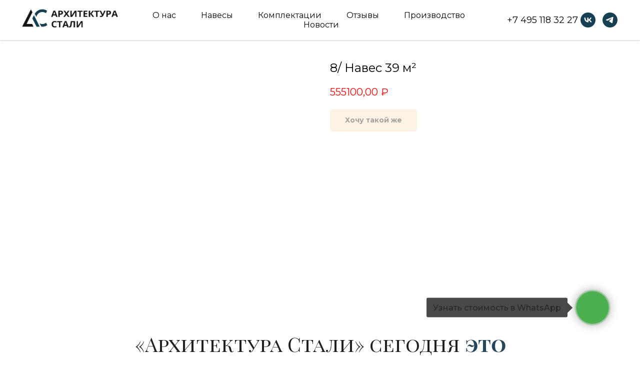

--- FILE ---
content_type: text/html; charset=UTF-8
request_url: https://store.tildaapi.com/api/getproductslist/?storepartuid=219401737321&recid=505676650&c=1769435728073&getparts=true&getoptions=true&slice=1&size=6
body_size: 1924
content:
{"partuid":219401737321,"filter":"y","filters":{"sort":false,"search":false,"filters":[]},"total":77,"isElastic":true,"products":[{"uid":364808685591,"title":"1\/ Навес 43 м²","sku":"","text":"","mark":"","quantity":"","portion":0,"unit":"","single":"","price":"1560000.0000","priceold":"","descr":"","gallery":"[{\"img\":\"https:\\\/\\\/static.tildacdn.com\\\/tild3766-3834-4035-b562-363738666161\\\/1b0f50f86f03a92c7e48.jpg\"}]","buttonlink":"","buttontarget":"","json_options":"","sort":1000000,"url":"https:\/\/xn----7sbabkaqevv9apqdvgcs6a.xn--p1ai\/tproduct\/343701699-364808685591-1-naves-43-m","pack_label":"lwh","pack_x":0,"pack_y":0,"pack_z":0,"pack_m":0,"partuids":"[949821466591]","externalid":"fsvHcV908yABiSINAZco","editions":[{"uid":364808685591,"price":"1560000.0000","priceold":"","sku":"","quantity":"","img":"https:\/\/static.tildacdn.com\/tild3766-3834-4035-b562-363738666161\/1b0f50f86f03a92c7e48.jpg"}],"characteristics":[]},{"uid":594348793911,"title":"2\/ Навес 36 м²","sku":"","text":"","mark":"","quantity":"","portion":0,"unit":"","single":"","price":"709800.0000","priceold":"","descr":"","gallery":"[{\"img\":\"https:\\\/\\\/static.tildacdn.com\\\/tild6363-3034-4530-b336-646263616337\\\/36a0693ad511298c74c3.jpg\"}]","buttonlink":"","buttontarget":"","json_options":"","sort":1000250,"url":"https:\/\/xn----7sbabkaqevv9apqdvgcs6a.xn--p1ai\/tproduct\/343701699-594348793911-2-naves-36-m","pack_label":"lwh","pack_x":0,"pack_y":0,"pack_z":0,"pack_m":0,"partuids":"[949821466591]","externalid":"jxjZnKK4dlGNyY83ODPM","editions":[{"uid":594348793911,"price":"709800.0000","priceold":"","sku":"","quantity":"","img":"https:\/\/static.tildacdn.com\/tild6363-3034-4530-b336-646263616337\/36a0693ad511298c74c3.jpg"}],"characteristics":[]},{"uid":604736963291,"title":"4\/ Навес 67 м²","sku":"","text":"","mark":"","quantity":"","portion":0,"unit":"","single":"","price":"2550000.0000","priceold":"","descr":"","gallery":"[{\"img\":\"https:\\\/\\\/static.tildacdn.com\\\/stor3139-6461-4235-b764-623966323035\\\/70144169.jpg\"}]","buttonlink":"","buttontarget":"","json_options":"","sort":1000437,"url":"https:\/\/xn----7sbabkaqevv9apqdvgcs6a.xn--p1ai\/tproduct\/343701699-604736963291-4-naves-67-m","pack_label":"lwh","pack_x":0,"pack_y":0,"pack_z":0,"pack_m":0,"partuids":"[949821466591]","externalid":"OE5hite1Gva7NlxCNNcV","editions":[{"uid":604736963291,"price":"2550000.0000","priceold":"","sku":"","quantity":"","img":"https:\/\/static.tildacdn.com\/stor3139-6461-4235-b764-623966323035\/70144169.jpg"}],"characteristics":[]},{"uid":712010940921,"title":"7\/ Навес+ворота+забор","sku":"","text":"","mark":"","quantity":"","portion":0,"unit":"","single":"","price":"2171000.0000","priceold":"","descr":"","gallery":"[{\"img\":\"https:\\\/\\\/static.tildacdn.com\\\/tild3264-3131-4465-b965-633363386565\\\/1336ca213958f1b70f96.png\"}]","buttonlink":"","buttontarget":"","json_options":"","sort":1000488,"url":"https:\/\/xn----7sbabkaqevv9apqdvgcs6a.xn--p1ai\/tproduct\/343701699-712010940921-7-navesvorotazabor","pack_label":"lwh","pack_x":0,"pack_y":0,"pack_z":0,"pack_m":0,"partuids":"[949821466591]","externalid":"S1UuzujAZ6vVSe10e7c9","editions":[{"uid":712010940921,"price":"2171000.0000","priceold":"","sku":"","quantity":"","img":"https:\/\/static.tildacdn.com\/tild3264-3131-4465-b965-633363386565\/1336ca213958f1b70f96.png"}],"characteristics":[]},{"uid":312325162901,"title":"8\/ Навес 39 м²","sku":"","text":"","mark":"","quantity":"","portion":0,"unit":"","single":"","price":"555100.0000","priceold":"","descr":"","gallery":"[{\"img\":\"https:\\\/\\\/static.tildacdn.com\\\/tild3035-3363-4439-b630-666465396662\\\/781e0e1c1c49526e6479.jpg\"}]","buttonlink":"","buttontarget":"","json_options":"","sort":1000492,"url":"https:\/\/xn----7sbabkaqevv9apqdvgcs6a.xn--p1ai\/tproduct\/343701699-312325162901-8-naves-39-m","pack_label":"lwh","pack_x":0,"pack_y":0,"pack_z":0,"pack_m":0,"partuids":"[949821466591]","externalid":"OV9PTPSSrZxzCIGmL8OV","editions":[{"uid":312325162901,"price":"555100.0000","priceold":"","sku":"","quantity":"","img":"https:\/\/static.tildacdn.com\/tild3035-3363-4439-b630-666465396662\/781e0e1c1c49526e6479.jpg"}],"characteristics":[]},{"uid":394841909821,"title":"9\/ Навес 21 м²","sku":"","text":"","mark":"","quantity":"","portion":0,"unit":"","single":"","price":"630500.0000","priceold":"","descr":"","gallery":"[{\"img\":\"https:\\\/\\\/static.tildacdn.com\\\/tild6433-3961-4564-a438-373864373866\\\/db9846f6e43062264f3f.jpg\"}]","buttonlink":"","buttontarget":"","json_options":"","sort":1005200,"url":"https:\/\/xn----7sbabkaqevv9apqdvgcs6a.xn--p1ai\/tproduct\/343701720-394841909821-9-naves-21-m","pack_label":"lwh","pack_x":0,"pack_y":0,"pack_z":0,"pack_m":0,"partuids":"[209567224241]","externalid":"EiBd397npXGhatUcLpVf","editions":[{"uid":394841909821,"price":"630500.0000","priceold":"","sku":"","quantity":"","img":"https:\/\/static.tildacdn.com\/tild6433-3961-4564-a438-373864373866\/db9846f6e43062264f3f.jpg"}],"characteristics":[]}],"slice":1,"nextslice":2,"partlinks":[],"parts":[{"uid":949821466591,"title":"С плоской кровлей","breadcrumbtitle":"","recordid":343701699,"sort":100,"hideonpublic":"","parentuid":"","url":"https:\/\/xn----7sbabkaqevv9apqdvgcs6a.xn--p1ai\/","img":"","imgalt":"","description":"","root":false},{"uid":209567224241,"title":"Односкатные","breadcrumbtitle":"","recordid":343701720,"sort":200,"hideonpublic":"","parentuid":"","url":"https:\/\/xn----7sbabkaqevv9apqdvgcs6a.xn--p1ai\/","img":"","imgalt":"","description":"","root":false},{"uid":539638900871,"title":"Двухскатные","breadcrumbtitle":"","recordid":343701724,"sort":300,"hideonpublic":"","parentuid":"","url":"https:\/\/xn----7sbabkaqevv9apqdvgcs6a.xn--p1ai\/","img":"","imgalt":"","description":"","root":false},{"uid":958592061831,"title":"Дизайнерские","breadcrumbtitle":"","recordid":343701726,"sort":400,"hideonpublic":"","parentuid":"","url":"https:\/\/xn----7sbabkaqevv9apqdvgcs6a.xn--p1ai\/","img":"","imgalt":"","description":"","root":false},{"uid":557452738271,"title":"В наличии","breadcrumbtitle":"","recordid":343701757,"sort":500,"hideonpublic":"","parentuid":"","url":"https:\/\/xn----7sbabkaqevv9apqdvgcs6a.xn--p1ai\/","img":"","imgalt":"","description":"","root":false},{"uid":872092183981,"title":"Готовые проекты навесов","breadcrumbtitle":"","recordid":621113836,"sort":600,"hideonpublic":"","parentuid":"","url":"https:\/\/xn----7sbabkaqevv9apqdvgcs6a.xn--p1ai\/","img":"","imgalt":"","description":"","root":false},{"uid":287210095101,"title":"Арочные навесы","breadcrumbtitle":"","recordid":507404169,"sort":1100,"hideonpublic":"","parentuid":"","url":"https:\/\/xn----7sbabkaqevv9apqdvgcs6a.xn--p1ai\/constructor","img":"","imgalt":"","description":"","root":false},{"uid":425916175591,"title":"Односкатные навесы","breadcrumbtitle":"","recordid":509455842,"sort":1200,"hideonpublic":"","parentuid":"","url":"https:\/\/xn----7sbabkaqevv9apqdvgcs6a.xn--p1ai\/constructor","img":"","imgalt":"","description":"","root":false},{"uid":343021244521,"title":"Двускатные навесы","breadcrumbtitle":"","recordid":509455940,"sort":1300,"hideonpublic":"","parentuid":"","url":"https:\/\/xn----7sbabkaqevv9apqdvgcs6a.xn--p1ai\/constructor","img":"","imgalt":"","description":"","root":false}],"options":[{"title":"Комплект фундамента","params":{"view":"buttons","hasColor":false,"linkImage":false},"values":[{"id":"17980396","value":"СПК 10 мм бетон"},{"id":"17980402","value":"СПК 10 мм сваи"}]},{"title":"Кровля комплект","params":{"view":"select","hasColor":false,"linkImage":false},"values":[{"id":"17980399","value":"е=200"}]}],"header":true,"footer":true,"disablepopup":false}

--- FILE ---
content_type: text/html; charset=UTF-8
request_url: https://store.tildaapi.com/api/getproductslist/?storepartuid=949821466591&recid=505676651&c=1769435728575&getparts=true&getoptions=true&slice=1&size=6
body_size: 1362
content:
{"partuid":949821466591,"filter":"y","filters":{"sort":false,"search":false,"filters":[]},"total":5,"isElastic":true,"products":[{"uid":364808685591,"title":"1\/ Навес 43 м²","sku":"","text":"","mark":"","quantity":"","portion":0,"unit":"","single":"","price":"1560000.0000","priceold":"","descr":"","gallery":"[{\"img\":\"https:\\\/\\\/static.tildacdn.com\\\/tild3766-3834-4035-b562-363738666161\\\/1b0f50f86f03a92c7e48.jpg\"}]","buttonlink":"","buttontarget":"","json_options":"","sort":1000000,"url":"https:\/\/xn----7sbabkaqevv9apqdvgcs6a.xn--p1ai\/tproduct\/343701699-364808685591-1-naves-43-m","pack_label":"lwh","pack_x":0,"pack_y":0,"pack_z":0,"pack_m":0,"partuids":"[949821466591]","externalid":"fsvHcV908yABiSINAZco","editions":[{"uid":364808685591,"price":"1560000.0000","priceold":"","sku":"","quantity":"","img":"https:\/\/static.tildacdn.com\/tild3766-3834-4035-b562-363738666161\/1b0f50f86f03a92c7e48.jpg"}],"characteristics":[]},{"uid":594348793911,"title":"2\/ Навес 36 м²","sku":"","text":"","mark":"","quantity":"","portion":0,"unit":"","single":"","price":"709800.0000","priceold":"","descr":"","gallery":"[{\"img\":\"https:\\\/\\\/static.tildacdn.com\\\/tild6363-3034-4530-b336-646263616337\\\/36a0693ad511298c74c3.jpg\"}]","buttonlink":"","buttontarget":"","json_options":"","sort":1000250,"url":"https:\/\/xn----7sbabkaqevv9apqdvgcs6a.xn--p1ai\/tproduct\/343701699-594348793911-2-naves-36-m","pack_label":"lwh","pack_x":0,"pack_y":0,"pack_z":0,"pack_m":0,"partuids":"[949821466591]","externalid":"jxjZnKK4dlGNyY83ODPM","editions":[{"uid":594348793911,"price":"709800.0000","priceold":"","sku":"","quantity":"","img":"https:\/\/static.tildacdn.com\/tild6363-3034-4530-b336-646263616337\/36a0693ad511298c74c3.jpg"}],"characteristics":[]},{"uid":604736963291,"title":"4\/ Навес 67 м²","sku":"","text":"","mark":"","quantity":"","portion":0,"unit":"","single":"","price":"2550000.0000","priceold":"","descr":"","gallery":"[{\"img\":\"https:\\\/\\\/static.tildacdn.com\\\/stor3139-6461-4235-b764-623966323035\\\/70144169.jpg\"}]","buttonlink":"","buttontarget":"","json_options":"","sort":1000437,"url":"https:\/\/xn----7sbabkaqevv9apqdvgcs6a.xn--p1ai\/tproduct\/343701699-604736963291-4-naves-67-m","pack_label":"lwh","pack_x":0,"pack_y":0,"pack_z":0,"pack_m":0,"partuids":"[949821466591]","externalid":"OE5hite1Gva7NlxCNNcV","editions":[{"uid":604736963291,"price":"2550000.0000","priceold":"","sku":"","quantity":"","img":"https:\/\/static.tildacdn.com\/stor3139-6461-4235-b764-623966323035\/70144169.jpg"}],"characteristics":[]},{"uid":712010940921,"title":"7\/ Навес+ворота+забор","sku":"","text":"","mark":"","quantity":"","portion":0,"unit":"","single":"","price":"2171000.0000","priceold":"","descr":"","gallery":"[{\"img\":\"https:\\\/\\\/static.tildacdn.com\\\/tild3264-3131-4465-b965-633363386565\\\/1336ca213958f1b70f96.png\"}]","buttonlink":"","buttontarget":"","json_options":"","sort":1000488,"url":"https:\/\/xn----7sbabkaqevv9apqdvgcs6a.xn--p1ai\/tproduct\/343701699-712010940921-7-navesvorotazabor","pack_label":"lwh","pack_x":0,"pack_y":0,"pack_z":0,"pack_m":0,"partuids":"[949821466591]","externalid":"S1UuzujAZ6vVSe10e7c9","editions":[{"uid":712010940921,"price":"2171000.0000","priceold":"","sku":"","quantity":"","img":"https:\/\/static.tildacdn.com\/tild3264-3131-4465-b965-633363386565\/1336ca213958f1b70f96.png"}],"characteristics":[]},{"uid":312325162901,"title":"8\/ Навес 39 м²","sku":"","text":"","mark":"","quantity":"","portion":0,"unit":"","single":"","price":"555100.0000","priceold":"","descr":"","gallery":"[{\"img\":\"https:\\\/\\\/static.tildacdn.com\\\/tild3035-3363-4439-b630-666465396662\\\/781e0e1c1c49526e6479.jpg\"}]","buttonlink":"","buttontarget":"","json_options":"","sort":1000492,"url":"https:\/\/xn----7sbabkaqevv9apqdvgcs6a.xn--p1ai\/tproduct\/343701699-312325162901-8-naves-39-m","pack_label":"lwh","pack_x":0,"pack_y":0,"pack_z":0,"pack_m":0,"partuids":"[949821466591]","externalid":"OV9PTPSSrZxzCIGmL8OV","editions":[{"uid":312325162901,"price":"555100.0000","priceold":"","sku":"","quantity":"","img":"https:\/\/static.tildacdn.com\/tild3035-3363-4439-b630-666465396662\/781e0e1c1c49526e6479.jpg"}],"characteristics":[]}],"slice":1,"partlinks":[],"options":[{"title":"Комплект фундамента","params":{"view":"buttons","hasColor":false,"linkImage":false},"values":[{"id":"17980396","value":"СПК 10 мм бетон"},{"id":"17980402","value":"СПК 10 мм сваи"}]},{"title":"Кровля комплект","params":{"view":"select","hasColor":false,"linkImage":false},"values":[{"id":"17980399","value":"е=200"}]}],"header":true,"footer":true,"disablepopup":false}

--- FILE ---
content_type: text/html; charset=UTF-8
request_url: https://store.tildaapi.com/api/getproductslist/?storepartuid=958592061831&recid=505676654&c=1769435729257&getparts=true&getoptions=true&slice=1&size=6
body_size: 1378
content:
{"partuid":958592061831,"filter":"y","filters":{"sort":false,"search":false,"filters":[]},"total":7,"isElastic":true,"products":[{"uid":274653959411,"title":"25\/ Навес","sku":"","text":"","mark":"","quantity":"","portion":0,"unit":"","single":"","price":null,"priceold":"","descr":"","gallery":"[{\"img\":\"https:\\\/\\\/static.tildacdn.com\\\/tild3633-3563-4261-b930-653531376331\\\/7f7e3fd0bea583943679.png\"}]","buttonlink":"","buttontarget":"","json_options":"","sort":1019400,"url":"https:\/\/xn----7sbabkaqevv9apqdvgcs6a.xn--p1ai\/tproduct\/343701726-274653959411-25-naves","pack_label":"lwh","pack_x":0,"pack_y":0,"pack_z":0,"pack_m":0,"partuids":"[958592061831]","externalid":"HK5h19KTD4ubV3hRIVGC","editions":[{"uid":274653959411,"price":null,"priceold":"","sku":"","quantity":"","img":"https:\/\/static.tildacdn.com\/tild3633-3563-4261-b930-653531376331\/7f7e3fd0bea583943679.png"}],"characteristics":[]},{"uid":372913728721,"title":"27\/ Навес","sku":"","text":"","mark":"","quantity":"","portion":0,"unit":"","single":"","price":null,"priceold":"","descr":"","gallery":"[{\"img\":\"https:\\\/\\\/static.tildacdn.com\\\/tild6161-3963-4162-a232-313732366261\\\/e21ffb0c4468ad1c40b3.jpg\"}]","buttonlink":"","buttontarget":"","json_options":"","sort":1021400,"url":"https:\/\/xn----7sbabkaqevv9apqdvgcs6a.xn--p1ai\/tproduct\/343701726-372913728721-27-naves","pack_label":"lwh","pack_x":0,"pack_y":0,"pack_z":0,"pack_m":0,"partuids":"[958592061831]","externalid":"1U0ILioUhMuLkZAOj0x4","editions":[{"uid":372913728721,"price":null,"priceold":"","sku":"","quantity":"","img":"https:\/\/static.tildacdn.com\/tild6161-3963-4162-a232-313732366261\/e21ffb0c4468ad1c40b3.jpg"}],"characteristics":[]},{"uid":263731513101,"title":"28\/ Навес","sku":"","text":"","mark":"","quantity":"","portion":0,"unit":"","single":"","price":null,"priceold":"","descr":"","gallery":"[{\"img\":\"https:\\\/\\\/static.tildacdn.com\\\/tild3063-6562-4536-a430-653765313533\\\/f8e21143c2c05d3603f4.jpg\"}]","buttonlink":"","buttontarget":"","json_options":"","sort":1022400,"url":"https:\/\/xn----7sbabkaqevv9apqdvgcs6a.xn--p1ai\/tproduct\/343701726-263731513101-28-naves","pack_label":"lwh","pack_x":0,"pack_y":0,"pack_z":0,"pack_m":0,"partuids":"[958592061831]","externalid":"3rN5hPB3FJvGMTbO8VzF","editions":[{"uid":263731513101,"price":null,"priceold":"","sku":"","quantity":"","img":"https:\/\/static.tildacdn.com\/tild3063-6562-4536-a430-653765313533\/f8e21143c2c05d3603f4.jpg"}],"characteristics":[]},{"uid":528530648571,"title":"29\/ Навес","sku":"","text":"","mark":"","quantity":"","portion":0,"unit":"","single":"","price":null,"priceold":"","descr":"","gallery":"[{\"img\":\"https:\\\/\\\/static.tildacdn.com\\\/tild3539-3866-4662-a263-396132653739\\\/ded2c9f0d949eeab6b97.jpg\"}]","buttonlink":"","buttontarget":"","json_options":"","sort":1023400,"url":"https:\/\/xn----7sbabkaqevv9apqdvgcs6a.xn--p1ai\/tproduct\/343701726-528530648571-29-naves","pack_label":"lwh","pack_x":0,"pack_y":0,"pack_z":0,"pack_m":0,"partuids":"[958592061831]","externalid":"eUJgr6A8ygh0tMznUjZE","editions":[{"uid":528530648571,"price":null,"priceold":"","sku":"","quantity":"","img":"https:\/\/static.tildacdn.com\/tild3539-3866-4662-a263-396132653739\/ded2c9f0d949eeab6b97.jpg"}],"characteristics":[]},{"uid":140301625801,"title":"30\/ Навес","sku":"","text":"","mark":"","quantity":"","portion":0,"unit":"","single":"","price":null,"priceold":"","descr":"","gallery":"[{\"img\":\"https:\\\/\\\/static.tildacdn.com\\\/tild3135-6639-4361-b563-383237636439\\\/ae50029a4c833cab3b69.jpg\"}]","buttonlink":"","buttontarget":"","json_options":"","sort":1024400,"url":"https:\/\/xn----7sbabkaqevv9apqdvgcs6a.xn--p1ai\/tproduct\/343701726-140301625801-30-naves","pack_label":"lwh","pack_x":0,"pack_y":0,"pack_z":0,"pack_m":0,"partuids":"[958592061831]","externalid":"1r1ZXCavNiJtxTjkMSJu","editions":[{"uid":140301625801,"price":null,"priceold":"","sku":"","quantity":"","img":"https:\/\/static.tildacdn.com\/tild3135-6639-4361-b563-383237636439\/ae50029a4c833cab3b69.jpg"}],"characteristics":[]},{"uid":786700886351,"title":"31\/ Навес","sku":"","text":"","mark":"","quantity":"","portion":0,"unit":"","single":"","price":null,"priceold":"","descr":"","gallery":"[{\"img\":\"https:\\\/\\\/static.tildacdn.com\\\/tild3739-3035-4462-b337-326130306662\\\/a3f073635863e47b7f54.jpg\"}]","buttonlink":"","buttontarget":"","json_options":"","sort":1025400,"url":"https:\/\/xn----7sbabkaqevv9apqdvgcs6a.xn--p1ai\/tproduct\/343701726-786700886351-31-naves","pack_label":"lwh","pack_x":0,"pack_y":0,"pack_z":0,"pack_m":0,"partuids":"[958592061831]","externalid":"CclLvvzxNn6jKxC8lBvj","editions":[{"uid":786700886351,"price":null,"priceold":"","sku":"","quantity":"","img":"https:\/\/static.tildacdn.com\/tild3739-3035-4462-b337-326130306662\/a3f073635863e47b7f54.jpg"}],"characteristics":[]}],"slice":1,"nextslice":2,"partlinks":[],"options":[{"title":"Комплект фундамента","params":{"view":"buttons","hasColor":false,"linkImage":false},"values":[{"id":"17980396","value":"СПК 10 мм бетон"},{"id":"17980402","value":"СПК 10 мм сваи"}]},{"title":"Кровля комплект","params":{"view":"select","hasColor":false,"linkImage":false},"values":[{"id":"17980399","value":"е=200"}]}],"header":true,"footer":true,"disablepopup":false}

--- FILE ---
content_type: text/html; charset=UTF-8
request_url: https://store.tildaapi.com/api/getproductslist/?storepartuid=209567224241&recid=505676652&c=1769435729278&getparts=true&getoptions=true&slice=1&size=6
body_size: 1448
content:
{"partuid":209567224241,"filter":"y","filters":{"sort":false,"search":false,"filters":[]},"total":8,"isElastic":true,"products":[{"uid":394841909821,"title":"9\/ Навес 21 м²","sku":"","text":"","mark":"","quantity":"","portion":0,"unit":"","single":"","price":"630500.0000","priceold":"","descr":"","gallery":"[{\"img\":\"https:\\\/\\\/static.tildacdn.com\\\/tild6433-3961-4564-a438-373864373866\\\/db9846f6e43062264f3f.jpg\"}]","buttonlink":"","buttontarget":"","json_options":"","sort":1005200,"url":"https:\/\/xn----7sbabkaqevv9apqdvgcs6a.xn--p1ai\/tproduct\/343701720-394841909821-9-naves-21-m","pack_label":"lwh","pack_x":0,"pack_y":0,"pack_z":0,"pack_m":0,"partuids":"[209567224241]","externalid":"EiBd397npXGhatUcLpVf","editions":[{"uid":394841909821,"price":"630500.0000","priceold":"","sku":"","quantity":"","img":"https:\/\/static.tildacdn.com\/tild6433-3961-4564-a438-373864373866\/db9846f6e43062264f3f.jpg"}],"characteristics":[]},{"uid":768606529141,"title":"10\/ Навес 95 м²","sku":"","text":"","mark":"","quantity":"","portion":0,"unit":"","single":"","price":"1131000.0000","priceold":"","descr":"","gallery":"[{\"img\":\"https:\\\/\\\/static.tildacdn.com\\\/tild3934-3539-4633-a532-303630663135\\\/e50a82e68874a7a02b11.jpg\"}]","buttonlink":"","buttontarget":"","json_options":"","sort":1006200,"url":"https:\/\/xn----7sbabkaqevv9apqdvgcs6a.xn--p1ai\/tproduct\/343701720-768606529141-10-naves-95-m","pack_label":"lwh","pack_x":0,"pack_y":0,"pack_z":0,"pack_m":0,"partuids":"[209567224241]","externalid":"NlPcYbFfHDbgnkZJKCsO","editions":[{"uid":768606529141,"price":"1131000.0000","priceold":"","sku":"","quantity":"","img":"https:\/\/static.tildacdn.com\/tild3934-3539-4633-a532-303630663135\/e50a82e68874a7a02b11.jpg"}],"characteristics":[]},{"uid":913336080931,"title":"11\/ Навес 31.5 м²","sku":"","text":"","mark":"","quantity":"","portion":0,"unit":"","single":"","price":"572000.0000","priceold":"","descr":"","gallery":"[{\"img\":\"https:\\\/\\\/static.tildacdn.com\\\/tild3962-3330-4039-a632-653966336666\\\/e24e3c68c39a31287250.jpg\"}]","buttonlink":"","buttontarget":"","json_options":"","sort":1007200,"url":"https:\/\/xn----7sbabkaqevv9apqdvgcs6a.xn--p1ai\/tproduct\/343701720-913336080931-11-naves-315-m","pack_label":"lwh","pack_x":0,"pack_y":0,"pack_z":0,"pack_m":0,"partuids":"[209567224241]","externalid":"7m7s8oNA3OZHN5rUu6Ec","editions":[{"uid":913336080931,"price":"572000.0000","priceold":"","sku":"","quantity":"","img":"https:\/\/static.tildacdn.com\/tild3962-3330-4039-a632-653966336666\/e24e3c68c39a31287250.jpg"}],"characteristics":[]},{"uid":623378844771,"title":"12\/ Навес 24 м²","sku":"","text":"","mark":"","quantity":"","portion":0,"unit":"","single":"","price":"715000.0000","priceold":"","descr":"","gallery":"[{\"img\":\"https:\\\/\\\/static.tildacdn.com\\\/tild6637-3632-4434-b034-376632623137\\\/21a3a5da9b574b6ff84e.jpg\"}]","buttonlink":"","buttontarget":"","json_options":"","sort":1008200,"url":"https:\/\/xn----7sbabkaqevv9apqdvgcs6a.xn--p1ai\/tproduct\/343701720-623378844771-12-naves-24-m","pack_label":"lwh","pack_x":0,"pack_y":0,"pack_z":0,"pack_m":0,"partuids":"[209567224241]","externalid":"16nvicJDO8zzvtBrC4l5","editions":[{"uid":623378844771,"price":"715000.0000","priceold":"","sku":"","quantity":"","img":"https:\/\/static.tildacdn.com\/tild6637-3632-4434-b034-376632623137\/21a3a5da9b574b6ff84e.jpg"}],"characteristics":[]},{"uid":158071718681,"title":"13\/ Навес 72 м²","sku":"","text":"","mark":"","quantity":"","portion":0,"unit":"","single":"","price":"1500000.0000","priceold":"","descr":"","gallery":"[{\"img\":\"https:\\\/\\\/static.tildacdn.com\\\/tild6166-6263-4566-b532-323637336462\\\/5b1d9567fd8b821266c5.jpg\"}]","buttonlink":"","buttontarget":"","json_options":"","sort":1009200,"url":"https:\/\/xn----7sbabkaqevv9apqdvgcs6a.xn--p1ai\/tproduct\/343701720-158071718681-13-naves-72-m","pack_label":"lwh","pack_x":0,"pack_y":0,"pack_z":0,"pack_m":0,"partuids":"[209567224241]","externalid":"C3HxALbbIc5naIMaX6of","editions":[{"uid":158071718681,"price":"1500000.0000","priceold":"","sku":"","quantity":"","img":"https:\/\/static.tildacdn.com\/tild6166-6263-4566-b532-323637336462\/5b1d9567fd8b821266c5.jpg"}],"characteristics":[]},{"uid":606136526941,"title":"14\/ Навес 40 м²","sku":"","text":"","mark":"","quantity":"","portion":0,"unit":"","single":"","price":"1040000.0000","priceold":"","descr":"","gallery":"[{\"img\":\"https:\\\/\\\/static.tildacdn.com\\\/tild3732-3838-4936-b862-333734376665\\\/8488de43aa1ce39cdfb4.jpg\"}]","buttonlink":"","buttontarget":"","json_options":"","sort":1010200,"url":"https:\/\/xn----7sbabkaqevv9apqdvgcs6a.xn--p1ai\/tproduct\/343701720-606136526941-14-naves-40-m","pack_label":"lwh","pack_x":0,"pack_y":0,"pack_z":0,"pack_m":0,"partuids":"[209567224241]","externalid":"TCCXSHRtdTAbUitXFIxZ","editions":[{"uid":606136526941,"price":"1040000.0000","priceold":"","sku":"","quantity":"","img":"https:\/\/static.tildacdn.com\/tild3732-3838-4936-b862-333734376665\/8488de43aa1ce39cdfb4.jpg"}],"characteristics":[]}],"slice":1,"nextslice":2,"partlinks":[],"options":[{"title":"Комплект фундамента","params":{"view":"buttons","hasColor":false,"linkImage":false},"values":[{"id":"17980396","value":"СПК 10 мм бетон"},{"id":"17980402","value":"СПК 10 мм сваи"}]},{"title":"Кровля комплект","params":{"view":"select","hasColor":false,"linkImage":false},"values":[{"id":"17980399","value":"е=200"}]}],"header":true,"footer":true,"disablepopup":false}

--- FILE ---
content_type: text/html; charset=UTF-8
request_url: https://store.tildaapi.com/api/getproductslist/?storepartuid=539638900871&recid=505676653&c=1769435729279&getparts=true&getoptions=true&slice=1&size=6
body_size: 1446
content:
{"partuid":539638900871,"filter":"y","filters":{"sort":false,"search":false,"filters":[]},"total":8,"isElastic":true,"products":[{"uid":355498219621,"title":"17\/ Навес 57 м²","sku":"","text":"","mark":"","quantity":"","portion":0,"unit":"","single":"","price":"594100.0000","priceold":"","descr":"","gallery":"[{\"img\":\"https:\\\/\\\/static.tildacdn.com\\\/tild3332-3962-4366-b065-383638353933\\\/15cff0e51c9fa354676c.jpg\"}]","buttonlink":"","buttontarget":"","json_options":"","sort":1012300,"url":"https:\/\/xn----7sbabkaqevv9apqdvgcs6a.xn--p1ai\/tproduct\/343701724-355498219621-17-naves-57-m","pack_label":"lwh","pack_x":0,"pack_y":0,"pack_z":0,"pack_m":0,"partuids":"[539638900871]","externalid":"Gc9GxpmfnGoi3l2i0gKp","editions":[{"uid":355498219621,"price":"594100.0000","priceold":"","sku":"","quantity":"","img":"https:\/\/static.tildacdn.com\/tild3332-3962-4366-b065-383638353933\/15cff0e51c9fa354676c.jpg"}],"characteristics":[]},{"uid":889904977451,"title":"18\/ Навес 40 м²","sku":"","text":"","mark":"","quantity":"","portion":0,"unit":"","single":"","price":"380900.0000","priceold":"","descr":"","gallery":"[{\"img\":\"https:\\\/\\\/static.tildacdn.com\\\/tild6234-6262-4137-a266-613036343163\\\/4a5791f855aaf895b222.jpg\"}]","buttonlink":"","buttontarget":"","json_options":"","sort":1013300,"url":"https:\/\/xn----7sbabkaqevv9apqdvgcs6a.xn--p1ai\/tproduct\/343701724-889904977451-18-naves-40-m","pack_label":"lwh","pack_x":0,"pack_y":0,"pack_z":0,"pack_m":0,"partuids":"[539638900871]","externalid":"odb2oImDipB3p4K9MNGD","editions":[{"uid":889904977451,"price":"380900.0000","priceold":"","sku":"","quantity":"","img":"https:\/\/static.tildacdn.com\/tild6234-6262-4137-a266-613036343163\/4a5791f855aaf895b222.jpg"}],"characteristics":[]},{"uid":826558082221,"title":"19\/ Навес 35 м²","sku":"","text":"","mark":"","quantity":"","portion":0,"unit":"","single":"","price":"431600.0000","priceold":"","descr":"","gallery":"[{\"img\":\"https:\\\/\\\/static.tildacdn.com\\\/tild3766-3430-4862-b835-313365643666\\\/2da201921e8ca9c3594c.jpg\"}]","buttonlink":"","buttontarget":"","json_options":"","sort":1014300,"url":"https:\/\/xn----7sbabkaqevv9apqdvgcs6a.xn--p1ai\/tproduct\/343701724-826558082221-19-naves-35-m","pack_label":"lwh","pack_x":0,"pack_y":0,"pack_z":0,"pack_m":0,"partuids":"[539638900871]","externalid":"7FaxhtXZn9v0OCnGMh1z","editions":[{"uid":826558082221,"price":"431600.0000","priceold":"","sku":"","quantity":"","img":"https:\/\/static.tildacdn.com\/tild3766-3430-4862-b835-313365643666\/2da201921e8ca9c3594c.jpg"}],"characteristics":[]},{"uid":727158659091,"title":"20\/ Навес 56 м²","sku":"","text":"","mark":"","quantity":"","portion":0,"unit":"","single":"","price":"509600.0000","priceold":"","descr":"","gallery":"[{\"img\":\"https:\\\/\\\/static.tildacdn.com\\\/tild3932-3766-4261-a661-373261373530\\\/d7d79ac9ae3b187c8935.jpg\"}]","buttonlink":"","buttontarget":"","json_options":"","sort":1015300,"url":"https:\/\/xn----7sbabkaqevv9apqdvgcs6a.xn--p1ai\/tproduct\/343701724-727158659091-20-naves-56-m","pack_label":"lwh","pack_x":0,"pack_y":0,"pack_z":0,"pack_m":0,"partuids":"[539638900871]","externalid":"RH0CfN5oGHGoSJSIszhy","editions":[{"uid":727158659091,"price":"509600.0000","priceold":"","sku":"","quantity":"","img":"https:\/\/static.tildacdn.com\/tild3932-3766-4261-a661-373261373530\/d7d79ac9ae3b187c8935.jpg"}],"characteristics":[]},{"uid":390987335591,"title":"21\/ Навес 32 м²","sku":"","text":"","mark":"","quantity":"","portion":0,"unit":"","single":"","price":"351000.0000","priceold":"","descr":"","gallery":"[{\"img\":\"https:\\\/\\\/static.tildacdn.com\\\/tild6137-6232-4533-b761-636664316239\\\/5ff764c47ab2d2f76ce2.jpg\"}]","buttonlink":"","buttontarget":"","json_options":"","sort":1016300,"url":"https:\/\/xn----7sbabkaqevv9apqdvgcs6a.xn--p1ai\/tproduct\/343701724-390987335591-21-naves-32-m","pack_label":"lwh","pack_x":0,"pack_y":0,"pack_z":0,"pack_m":0,"partuids":"[539638900871]","externalid":"GtPxMbEey0V4PX5JySz7","editions":[{"uid":390987335591,"price":"351000.0000","priceold":"","sku":"","quantity":"","img":"https:\/\/static.tildacdn.com\/tild6137-6232-4533-b761-636664316239\/5ff764c47ab2d2f76ce2.jpg"}],"characteristics":[]},{"uid":978240069261,"title":"22\/ Навес 38 м²","sku":"","text":"","mark":"","quantity":"","portion":0,"unit":"","single":"","price":"312000.0000","priceold":"","descr":"","gallery":"[{\"img\":\"https:\\\/\\\/static.tildacdn.com\\\/tild3062-3038-4362-b031-376330393633\\\/7276d40dbddfd512a28b.jpg\"}]","buttonlink":"","buttontarget":"","json_options":"","sort":1017300,"url":"https:\/\/xn----7sbabkaqevv9apqdvgcs6a.xn--p1ai\/tproduct\/343701724-978240069261-22-naves-38-m","pack_label":"lwh","pack_x":0,"pack_y":0,"pack_z":0,"pack_m":0,"partuids":"[539638900871]","externalid":"nknibvVpLBUo1fLtHV4T","editions":[{"uid":978240069261,"price":"312000.0000","priceold":"","sku":"","quantity":"","img":"https:\/\/static.tildacdn.com\/tild3062-3038-4362-b031-376330393633\/7276d40dbddfd512a28b.jpg"}],"characteristics":[]}],"slice":1,"nextslice":2,"partlinks":[],"options":[{"title":"Комплект фундамента","params":{"view":"buttons","hasColor":false,"linkImage":false},"values":[{"id":"17980396","value":"СПК 10 мм бетон"},{"id":"17980402","value":"СПК 10 мм сваи"}]},{"title":"Кровля комплект","params":{"view":"select","hasColor":false,"linkImage":false},"values":[{"id":"17980399","value":"е=200"}]}],"header":true,"footer":true,"disablepopup":false}

--- FILE ---
content_type: text/html; charset=UTF-8
request_url: https://store.tildaapi.com/api/getproductslist/?storepartuid=557452738271&recid=505676655&c=1769435729399&getparts=true&getoptions=true&slice=1&size=6
body_size: 1234
content:
{"partuid":557452738271,"filter":"y","filters":{"sort":false,"search":false,"filters":[]},"total":3,"isElastic":true,"products":[{"uid":612623021171,"title":"Навес «Стандарт»","sku":"","text":"В наличии, без предоплаты","mark":"","quantity":"","portion":0,"unit":"","single":"","price":"204750.0000","priceold":"273000,00","descr":"Габариты: 3,7 х 6,3м","gallery":"[{\"img\":\"https:\\\/\\\/static.tildacdn.com\\\/tild3634-6662-4263-b061-653737306534\\\/1.jpg\"},{\"img\":\"https:\\\/\\\/static.tildacdn.com\\\/tild3630-3830-4930-a331-643532336332\\\/2.jpg\"},{\"img\":\"https:\\\/\\\/static.tildacdn.com\\\/tild6538-3239-4835-b032-633638333436\\\/3.jpg\"}]","buttonlink":"","buttontarget":"","json_options":"","sort":1028500,"url":"https:\/\/xn----7sbabkaqevv9apqdvgcs6a.xn--p1ai\/tproduct\/343701757-612623021171-naves-standart","pack_label":"lwh","pack_x":0,"pack_y":0,"pack_z":0,"pack_m":0,"partuids":"[557452738271]","externalid":"9zsSEuhLN17PjZA4ZDnv","editions":[{"uid":612623021171,"price":"204750.0000","priceold":"273000","sku":"","quantity":"","img":"https:\/\/static.tildacdn.com\/tild3634-6662-4263-b061-653737306534\/1.jpg"}],"characteristics":[]},{"uid":450331421931,"title":"Навес 2 «Стандарт»","sku":"","text":"В наличии, без предоплаты","mark":"","quantity":"","portion":0,"unit":"","single":"","price":"302250.0000","priceold":"403000,00","descr":"Габариты: 5,6 х 6,3 м","gallery":"[{\"img\":\"https:\\\/\\\/static.tildacdn.com\\\/tild6134-3634-4265-b234-633261626561\\\/1.jpg\"},{\"img\":\"https:\\\/\\\/static.tildacdn.com\\\/tild3464-6631-4035-a662-643638616435\\\/2.jpg\"},{\"img\":\"https:\\\/\\\/static.tildacdn.com\\\/tild3335-3934-4934-a261-326334363365\\\/3.jpg\"}]","buttonlink":"","buttontarget":"","json_options":"","sort":1029500,"url":"https:\/\/xn----7sbabkaqevv9apqdvgcs6a.xn--p1ai\/tproduct\/343701757-450331421931-naves-2-standart","pack_label":"lwh","pack_x":0,"pack_y":0,"pack_z":0,"pack_m":0,"partuids":"[557452738271]","externalid":"v9oaBA1Iofi4tuOFivfN","editions":[{"uid":450331421931,"price":"302250.0000","priceold":"403000","sku":"","quantity":"","img":"https:\/\/static.tildacdn.com\/tild6134-3634-4265-b234-633261626561\/1.jpg"}],"characteristics":[]},{"uid":195420632691,"title":"Навес 3 «Стандарт»","sku":"","text":"В наличии, без предоплаты","mark":"","quantity":"","portion":0,"unit":"","single":"","price":"117000.0000","priceold":"156000,00","descr":"Габариты: 3,5 х 4,2 м","gallery":"[{\"img\":\"https:\\\/\\\/static.tildacdn.com\\\/tild6635-3963-4262-b065-346433333465\\\/f_3.png\"}]","buttonlink":"","buttontarget":"","json_options":"","sort":1030500,"url":"https:\/\/xn----7sbabkaqevv9apqdvgcs6a.xn--p1ai\/tproduct\/343701757-195420632691-naves-3-standart","pack_label":"lwh","pack_x":0,"pack_y":0,"pack_z":0,"pack_m":0,"partuids":"[557452738271]","externalid":"Vz5ZMm3cInv6PveMiEcF","editions":[{"uid":195420632691,"price":"117000.0000","priceold":"156000","sku":"","quantity":"","img":"https:\/\/static.tildacdn.com\/tild6635-3963-4262-b065-346433333465\/f_3.png"}],"characteristics":[]}],"slice":1,"partlinks":[],"options":[{"title":"Комплект фундамента","params":{"view":"buttons","hasColor":false,"linkImage":false},"values":[{"id":"17980396","value":"СПК 10 мм бетон"},{"id":"17980402","value":"СПК 10 мм сваи"}]},{"title":"Кровля комплект","params":{"view":"select","hasColor":false,"linkImage":false},"values":[{"id":"17980399","value":"е=200"}]}],"header":true,"footer":true,"disablepopup":false}

--- FILE ---
content_type: text/css
request_url: https://xn----7sbabkaqevv9apqdvgcs6a.xn--p1ai/custom.css?t=1769165390
body_size: 323
content:
.js-store-prod-text a {
    display: inline-block;
    padding: 10px 15px;
    margin-right: 15px;
    margin-top: 20px;
    border-radius: 3px;
    font-weight: 600;
}
.js-store-prod-text a:first-of-type {
    background-color: #bc574b;
    color: #ffffff !important;
}
.js-store-prod-text a:last-of-type {
    background-color: #566d90;
    color: #ffffff !important;
}

.js-store-prod-text a:first-of-type:before {
    content: "\1F517";
    margin-right: 10px;
}

.js-store-prod-text a:last-of-type:before {
    content: "\1F517";
    margin-right: 10px;
}
.t706__cartwin_showed {
    z-index: 999999999;
}

.t-store__prod-popup__price-item {
    color:#FF0000;
}

.t-store__prod-popup__price_old {
    color:#b8b8b8;
}